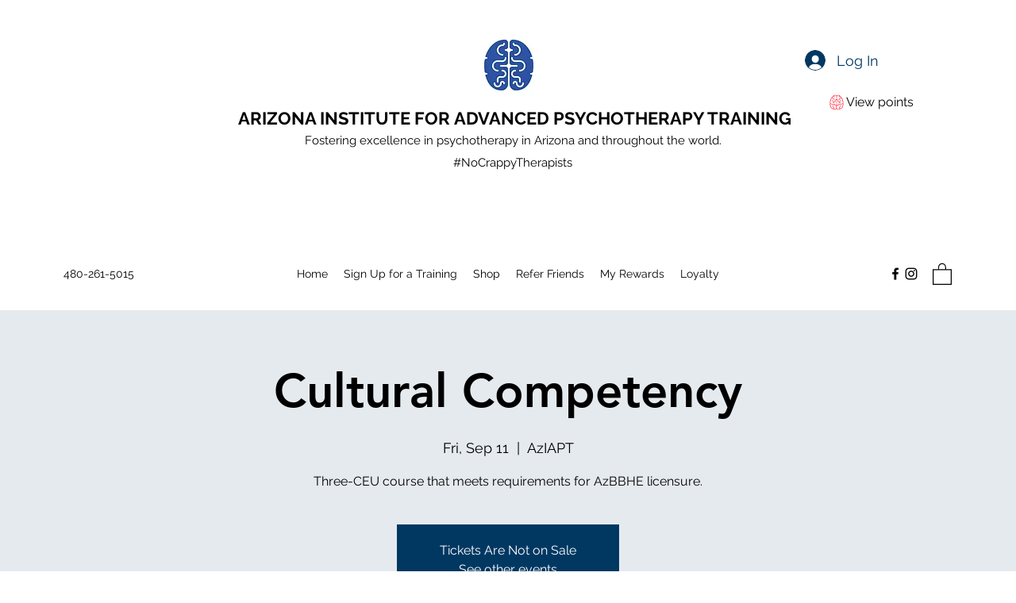

--- FILE ---
content_type: image/svg+xml
request_url: https://static.wixstatic.com/shapes/11062b_f66964c942f74246977381d20a3a8e28.svg
body_size: 6587
content:
<?xml version="1.0" encoding="UTF-8"?>
<svg data-bbox="28 22 144.001 156" xmlns="http://www.w3.org/2000/svg" width="200" height="200" viewBox="0 0 200 200" data-type="color">
    <g>
        <path fill="#FF3644" d="M168.853 112.502a2.86 2.86 0 0 0 .175-.984c1.929-3.444 2.973-7.267 2.973-11.229 0-6.442-2.656-12.498-7.356-16.922a22.945 22.945 0 0 0 1.157-7.22c0-8.387-4.458-15.967-11.755-20.197-.485-8.901-6.405-16.555-14.939-19.486a3.007 3.007 0 0 0-.597-.457c-3.368-8.221-11.651-13.815-20.812-13.815-6.968 0-13.392 3.166-17.601 8.414C95.908 25.266 89.357 22 82.302 22c-9.269 0-17.648 5.721-20.937 14.101-8.791 2.805-14.917 10.59-15.411 19.657-7.297 4.23-11.755 11.81-11.755 20.197 0 2.474.388 4.894 1.157 7.22C30.656 87.598 28 93.654 28 100.096c0 4.212 1.139 8.283 3.313 11.891A22.922 22.922 0 0 0 28 123.877c0 5.796 2.131 11.277 6.03 15.58-.022.418-.031.837-.031 1.259 0 12.945 9.943 24.002 22.9 25.79 5.111 7.103 13.315 11.3 22.231 11.3 8.034 0 15.656-3.55 20.787-9.466 5.13 6.034 12.818 9.66 20.953 9.66 8.914 0 17.119-4.197 22.231-11.3 12.957-1.791 22.9-12.847 22.9-25.79 0-.422-.01-.843-.031-1.259 3.899-4.303 6.03-9.784 6.03-15.58 0-4.09-1.094-8.041-3.147-11.569zM79.13 171.91c-7.326 0-14.037-3.645-17.952-9.748a3.027 3.027 0 0 0-2.3-1.37c-10.575-.866-18.857-9.684-18.857-20.077 0-.687.035-1.366.104-2.038a2.905 2.905 0 0 0-.861-2.372c-3.38-3.328-5.242-7.74-5.242-12.429 0-2.513.581-4.947 1.626-7.205 3.124 2.961 7.948 5.522 15.4 5.522 2.266 0 4.776-.238 7.548-.772 1.633-.315 2.696-1.864 2.374-3.46-.322-1.601-1.921-2.643-3.535-2.324-8.916 1.72-15.325.111-19.04-4.771a2.97 2.97 0 0 0-1.268-.953c-2.016-2.923-3.106-6.299-3.106-9.816 0-5.368 2.464-10.379 6.762-13.749a2.906 2.906 0 0 0 .886-3.461 17.207 17.207 0 0 1-1.449-6.931c0-6.63 3.737-12.571 9.757-15.619 7.215-1.308 12.777-.427 16.516 2.662 5.828 4.812 5.711 13.635 5.707 13.825-.049 1.625 1.257 2.982 2.917 3.031l.094.001c1.619 0 2.958-1.261 3.007-2.858.016-.477.274-11.765-7.801-18.472-4.54-3.771-10.662-5.256-18.206-4.466 1.138-6.133 5.838-11.153 12.211-12.687.031-.007.057-.025.087-.033.147-.041.295-.081.438-.145 3.617-1.602 8.836 2.758 10.384 4.417a3.03 3.03 0 0 0 2.231.969c.721 0 1.443-.251 2.019-.762a2.906 2.906 0 0 0 .214-4.164c-.27-.293-5.166-5.519-11.135-6.545 2.991-4.387 8.084-7.214 13.638-7.214 6.247 0 11.932 3.513 14.688 8.968v31.483c-3.939-1.921-8.031-1.626-8.291-1.605-1.649.141-2.864 1.557-2.731 3.173s1.553 2.826 3.235 2.702c.236-.017 5.467-.338 7.787 3.427v55.049a27.38 27.38 0 0 0-16.93-6.559c-1.631-.086-3.054 1.219-3.111 2.846-.057 1.627 1.245 2.99 2.907 3.046 6.768.224 12.874 3.554 16.688 8.947a26.16 26.16 0 0 0-2.902 11.968c0 4.087.963 8.107 2.788 11.747-3.97 5.533-10.307 8.822-17.296 8.822zm81.605-35.415a2.915 2.915 0 0 0-.861 2.374c.069.672.104 1.351.104 2.04 0 10.391-8.283 19.209-18.857 20.077a3.027 3.027 0 0 0-2.3 1.37c-3.917 6.103-10.628 9.748-17.952 9.748-7.479 0-14.486-3.925-18.287-10.241a20.418 20.418 0 0 1-2.919-10.521 20.36 20.36 0 0 1 2.994-10.632c3.719-6.078 10.257-9.851 17.487-10.091 1.662-.056 2.964-1.418 2.907-3.046-.057-1.627-1.441-2.908-3.111-2.846a27.423 27.423 0 0 0-16.928 6.564V76.039c2.279-3.732 7.149-3.439 7.405-3.423 1.655.12 3.105-1.055 3.256-2.671.151-1.621-1.07-3.055-2.727-3.202-.251-.024-4.13-.32-7.934 1.546V36.908c.059-.086.124-.164.174-.257 2.854-5.282 8.414-8.564 14.511-8.564 5.541 0 10.625 2.813 13.618 7.181-5.652 1.285-10.202 6.104-10.462 6.386a2.902 2.902 0 0 0 .21 4.157 3.04 3.04 0 0 0 2.023.765c.818 0 1.635-.324 2.229-.962 1.347-1.445 5.488-4.949 8.925-4.76.37.339.825.588 1.334.711 6.269 1.509 10.912 6.394 12.141 12.463-7.346-.688-13.331.8-17.781 4.498-8.075 6.706-7.816 17.994-7.801 18.471.049 1.597 1.388 2.858 3.007 2.858l.094-.001c1.662-.05 2.968-1.41 2.917-3.037-.002-.088-.208-8.905 5.677-13.794 3.581-2.976 8.85-3.908 15.643-2.83.081.049.148.116.234.158 6.213 2.995 10.071 9.048 10.071 15.797 0 2.4-.488 4.732-1.449 6.931a2.906 2.906 0 0 0 .886 3.461c4.297 3.37 6.762 8.381 6.762 13.749 0 3.66-1.153 7.181-3.331 10.182a2.928 2.928 0 0 0-.418.822c-3.83 3.665-9.748 4.763-17.657 3.244-1.621-.321-3.213.724-3.535 2.324-.322 1.597.741 3.146 2.374 3.46 2.774.534 5.281.772 7.55.772 6.084 0 10.414-1.713 13.506-3.95.964 2.182 1.511 4.516 1.511 6.926.003 4.69-1.86 9.102-5.24 12.426z" data-color="1"/>
        <path fill="#FF3644" d="M58.597 136.011c.335.117.678.173 1.016.173 1.235 0 2.394-.75 2.835-1.954.222-.608 5.577-14.903 18.926-12.538 1.627.278 3.203-.775 3.499-2.378.294-1.603-.792-3.136-2.429-3.426-14.619-2.579-23.184 9.567-25.666 16.354-.561 1.533.252 3.22 1.819 3.769z" data-color="1"/>
        <path fill="#FF3644" d="M137.422 133.038c.441 1.203 1.6 1.954 2.835 1.954.337 0 .68-.056 1.016-.173 1.566-.549 2.38-2.236 1.819-3.769-2.484-6.786-11.031-18.948-25.666-16.354-1.637.29-2.723 1.823-2.429 3.426.296 1.603 1.876 2.654 3.499 2.378 13.225-2.355 18.702 11.938 18.926 12.538z" data-color="1"/>
        <path fill="#FF3644" d="M68.91 145.481c-6.011-4.898-12.915-4.249-13.217-4.22-1.645.171-2.831 1.606-2.67 3.217.159 1.614 1.649 2.779 3.278 2.65.202-.019 4.807-.384 8.83 2.946 3.505 2.9 5.554 7.773 6.087 14.481.122 1.545 1.441 2.72 2.998 2.72.078 0 .159-.002.237-.01 1.659-.125 2.898-1.543 2.768-3.167-.667-8.403-3.464-14.666-8.311-18.617z" data-color="1"/>
        <path fill="#FF3644" d="M145.024 140.556c-.292-.025-7.203-.677-13.215 4.222-4.846 3.95-7.644 10.214-8.31 18.616-.129 1.624 1.11 3.042 2.768 3.167.078.008.159.01.237.01 1.557 0 2.876-1.175 2.998-2.72.533-6.708 2.582-11.581 6.089-14.482 4.009-3.318 8.61-2.967 8.826-2.946 1.649.148 3.117-1.015 3.29-2.627.172-1.618-1.028-3.069-2.683-3.24z" data-color="1"/>
        <path fill="#FF3644" d="M77.076 97.143c.083-.243.12-.488.137-.732 4.839-1.085 9.146-3.909 11.994-8.035a19.068 19.068 0 0 0 2.652-5.61c.449-1.568-.486-3.195-2.088-3.633-1.604-.442-3.262.477-3.711 2.044a13.285 13.285 0 0 1-1.845 3.899c-2.57 3.724-6.84 5.948-11.422 5.948-7.595 0-13.774-6.048-13.774-13.483 0-1.628-1.349-2.948-3.011-2.948-1.662 0-3.011 1.319-3.011 2.948 0 10.013 7.797 18.275 17.759 19.277-3.361 7.481-9.937 6.923-10.732 6.822-1.645-.218-3.154.892-3.392 2.496-.239 1.611.9 3.107 2.547 3.341.52.074 1.106.116 1.741.116 4.897-.001 12.772-2.513 16.156-12.45z" data-color="1"/>
        <path fill="#FF3644" d="M122.964 97.143c3.384 9.938 11.259 12.449 16.156 12.449.635 0 1.221-.042 1.741-.116 1.635-.233 2.76-1.711 2.537-3.314-.223-1.604-1.729-2.718-3.378-2.525-.789.102-7.373.67-10.738-6.826 9.944-1.018 17.721-9.271 17.721-19.271 0-1.628-1.349-2.948-3.011-2.948-1.662 0-3.011 1.319-3.011 2.948 0 7.435-6.177 13.483-13.772 13.483-4.584 0-8.853-2.223-11.423-5.949a13.19 13.19 0 0 1-1.841-3.895c-.449-1.57-2.115-2.486-3.709-2.048-1.604.437-2.539 2.062-2.094 3.631.57 2 1.464 3.889 2.654 5.613 2.853 4.137 7.175 6.963 12.032 8.042.016.243.054.486.136.726z" data-color="1"/>
    </g>
</svg>
